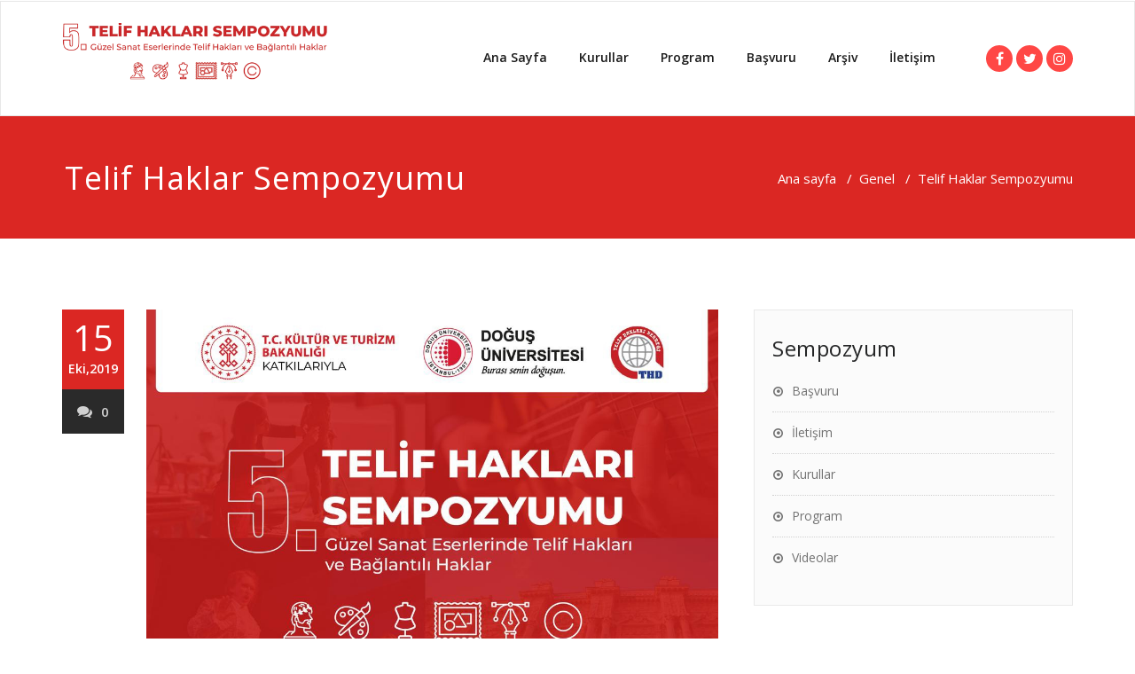

--- FILE ---
content_type: text/html; charset=UTF-8
request_url: https://www.telifhaklarisempozyumu.org/telif-haklari-sempozyumu/
body_size: 5366
content:
<!DOCTYPE html>
<html lang="tr" >
<head>
	<meta charset="UTF-8">
	<meta http-equiv="X-UA-Compatible" content="IE=edge">
	<meta name="viewport" content="width=device-width, initial-scale=1">
		<link rel="shortcut icon" href="https://www.telifhaklarisempozyumu.org/wp-content/uploads/2019/11/favicon.png" /> 
		<link rel="pingback" href="https://www.telifhaklarisempozyumu.org/xmlrpc.php">

	<title>Telif Haklar Sempozyumu | Telif Hakları Sempozyumu</title>

<!-- All in One SEO Pack 3.2.9 by Michael Torbert of Semper Fi Web Design[390,453] -->
<script type="application/ld+json" class="aioseop-schema">{"@context":"https://schema.org","@graph":[{"@type":"Organization","@id":"https://www.telifhaklarisempozyumu.org/#organization","url":"https://www.telifhaklarisempozyumu.org/","name":"Telif Haklar\u0131 Sempozyumu","sameAs":[]},{"@type":"WebSite","@id":"https://www.telifhaklarisempozyumu.org/#website","url":"https://www.telifhaklarisempozyumu.org/","name":"Telif Haklar\u0131 Sempozyumu","publisher":{"@id":"https://www.telifhaklarisempozyumu.org/#organization"},"potentialAction":{"@type":"SearchAction","target":"https://www.telifhaklarisempozyumu.org/?s={search_term_string}","query-input":"required name=search_term_string"}},{"@type":"WebPage","@id":"https://www.telifhaklarisempozyumu.org/telif-haklari-sempozyumu/#webpage","url":"https://www.telifhaklarisempozyumu.org/telif-haklari-sempozyumu/","inLanguage":"tr","name":"Telif Haklar Sempozyumu","isPartOf":{"@id":"https://www.telifhaklarisempozyumu.org/#website"},"image":{"@type":"ImageObject","@id":"https://www.telifhaklarisempozyumu.org/telif-haklari-sempozyumu/#primaryimage","url":"https://www.telifhaklarisempozyumu.org/wp-content/uploads/2019/10/web-1.jpg","width":1309,"height":487},"primaryImageOfPage":{"@id":"https://www.telifhaklarisempozyumu.org/telif-haklari-sempozyumu/#primaryimage"},"datePublished":"2019-10-15T20:47:43+00:00","dateModified":"2022-11-15T20:19:41+00:00"},{"@type":"Article","@id":"https://www.telifhaklarisempozyumu.org/telif-haklari-sempozyumu/#article","isPartOf":{"@id":"https://www.telifhaklarisempozyumu.org/telif-haklari-sempozyumu/#webpage"},"author":{"@id":"https://www.telifhaklarisempozyumu.org/author/cafer/#author"},"headline":"Telif Haklar Sempozyumu","datePublished":"2019-10-15T20:47:43+00:00","dateModified":"2022-11-15T20:19:41+00:00","commentCount":0,"mainEntityOfPage":{"@id":"https://www.telifhaklarisempozyumu.org/telif-haklari-sempozyumu/#webpage"},"publisher":{"@id":"https://www.telifhaklarisempozyumu.org/#organization"},"articleSection":"Genel","image":{"@type":"ImageObject","@id":"https://www.telifhaklarisempozyumu.org/telif-haklari-sempozyumu/#primaryimage","url":"https://www.telifhaklarisempozyumu.org/wp-content/uploads/2019/10/web-1.jpg","width":1309,"height":487}},{"@type":"Person","@id":"https://www.telifhaklarisempozyumu.org/author/cafer/#author","name":"admin","sameAs":[]}]}</script>
<link rel="canonical" href="https://www.telifhaklarisempozyumu.org/telif-haklari-sempozyumu/" />
<!-- All in One SEO Pack -->
<link rel='dns-prefetch' href='//fonts.googleapis.com' />
<link rel='dns-prefetch' href='//s.w.org' />
<link rel="alternate" type="application/rss+xml" title="Telif Hakları Sempozyumu &raquo; beslemesi" href="https://www.telifhaklarisempozyumu.org/feed/" />
<link rel="alternate" type="application/rss+xml" title="Telif Hakları Sempozyumu &raquo; yorum beslemesi" href="https://www.telifhaklarisempozyumu.org/comments/feed/" />
<link rel="alternate" type="application/rss+xml" title="Telif Hakları Sempozyumu &raquo; Telif Haklar Sempozyumu yorum beslemesi" href="https://www.telifhaklarisempozyumu.org/telif-haklari-sempozyumu/feed/" />
		<script type="text/javascript">
			window._wpemojiSettings = {"baseUrl":"https:\/\/s.w.org\/images\/core\/emoji\/12.0.0-1\/72x72\/","ext":".png","svgUrl":"https:\/\/s.w.org\/images\/core\/emoji\/12.0.0-1\/svg\/","svgExt":".svg","source":{"concatemoji":"https:\/\/www.telifhaklarisempozyumu.org\/wp-includes\/js\/wp-emoji-release.min.js?ver=5.2.23"}};
			!function(e,a,t){var n,r,o,i=a.createElement("canvas"),p=i.getContext&&i.getContext("2d");function s(e,t){var a=String.fromCharCode;p.clearRect(0,0,i.width,i.height),p.fillText(a.apply(this,e),0,0);e=i.toDataURL();return p.clearRect(0,0,i.width,i.height),p.fillText(a.apply(this,t),0,0),e===i.toDataURL()}function c(e){var t=a.createElement("script");t.src=e,t.defer=t.type="text/javascript",a.getElementsByTagName("head")[0].appendChild(t)}for(o=Array("flag","emoji"),t.supports={everything:!0,everythingExceptFlag:!0},r=0;r<o.length;r++)t.supports[o[r]]=function(e){if(!p||!p.fillText)return!1;switch(p.textBaseline="top",p.font="600 32px Arial",e){case"flag":return s([55356,56826,55356,56819],[55356,56826,8203,55356,56819])?!1:!s([55356,57332,56128,56423,56128,56418,56128,56421,56128,56430,56128,56423,56128,56447],[55356,57332,8203,56128,56423,8203,56128,56418,8203,56128,56421,8203,56128,56430,8203,56128,56423,8203,56128,56447]);case"emoji":return!s([55357,56424,55356,57342,8205,55358,56605,8205,55357,56424,55356,57340],[55357,56424,55356,57342,8203,55358,56605,8203,55357,56424,55356,57340])}return!1}(o[r]),t.supports.everything=t.supports.everything&&t.supports[o[r]],"flag"!==o[r]&&(t.supports.everythingExceptFlag=t.supports.everythingExceptFlag&&t.supports[o[r]]);t.supports.everythingExceptFlag=t.supports.everythingExceptFlag&&!t.supports.flag,t.DOMReady=!1,t.readyCallback=function(){t.DOMReady=!0},t.supports.everything||(n=function(){t.readyCallback()},a.addEventListener?(a.addEventListener("DOMContentLoaded",n,!1),e.addEventListener("load",n,!1)):(e.attachEvent("onload",n),a.attachEvent("onreadystatechange",function(){"complete"===a.readyState&&t.readyCallback()})),(n=t.source||{}).concatemoji?c(n.concatemoji):n.wpemoji&&n.twemoji&&(c(n.twemoji),c(n.wpemoji)))}(window,document,window._wpemojiSettings);
		</script>
		<style type="text/css">
img.wp-smiley,
img.emoji {
	display: inline !important;
	border: none !important;
	box-shadow: none !important;
	height: 1em !important;
	width: 1em !important;
	margin: 0 .07em !important;
	vertical-align: -0.1em !important;
	background: none !important;
	padding: 0 !important;
}
</style>
	<link rel='stylesheet' id='wp-block-library-css'  href='https://www.telifhaklarisempozyumu.org/wp-includes/css/dist/block-library/style.min.css?ver=5.2.23' type='text/css' media='all' />
<link rel='stylesheet' id='contact-form-7-css'  href='https://www.telifhaklarisempozyumu.org/wp-content/plugins/contact-form-7/includes/css/styles.css?ver=5.1.4' type='text/css' media='all' />
<link rel='stylesheet' id='video_popup_close_icon-css'  href='https://www.telifhaklarisempozyumu.org/wp-content/plugins/video-popup/css/vp-close-icon/close-button-icon.css?ver=1768408224' type='text/css' media='all' />
<link rel='stylesheet' id='oba_youtubepopup_css-css'  href='https://www.telifhaklarisempozyumu.org/wp-content/plugins/video-popup/css/YouTubePopUp.css?ver=1768408224' type='text/css' media='all' />
<link rel='stylesheet' id='appointment-style-css'  href='https://www.telifhaklarisempozyumu.org/wp-content/themes/appointment-red/style.css?ver=5.2.23' type='text/css' media='all' />
<link rel='stylesheet' id='appointment-bootstrap-css-css'  href='https://www.telifhaklarisempozyumu.org/wp-content/themes/appointment/css/bootstrap.css?ver=5.2.23' type='text/css' media='all' />
<link rel='stylesheet' id='appointment-menu-css-css'  href='https://www.telifhaklarisempozyumu.org/wp-content/themes/appointment/css/theme-menu.css?ver=5.2.23' type='text/css' media='all' />
<link rel='stylesheet' id='appointment-element-css-css'  href='https://www.telifhaklarisempozyumu.org/wp-content/themes/appointment/css/element.css?ver=5.2.23' type='text/css' media='all' />
<link rel='stylesheet' id='appointment-font-awesome-min-css'  href='https://www.telifhaklarisempozyumu.org/wp-content/themes/appointment/css/font-awesome/css/font-awesome.min.css?ver=5.2.23' type='text/css' media='all' />
<link rel='stylesheet' id='appointment-media-responsive-css-css'  href='https://www.telifhaklarisempozyumu.org/wp-content/themes/appointment/css/media-responsive.css?ver=5.2.23' type='text/css' media='all' />
<link rel='stylesheet' id='appointment-fonts-css'  href='//fonts.googleapis.com/css?family=Open+Sans%3A300%2C400%2C600%2C700%2C800%7Citalic%7CCourgette&#038;subset=latin%2Clatin-ext' type='text/css' media='all' />
<link rel='stylesheet' id='parent-style-css'  href='https://www.telifhaklarisempozyumu.org/wp-content/themes/appointment/style.css?ver=5.2.23' type='text/css' media='all' />
<link rel='stylesheet' id='bootstrap-style-css'  href='https://www.telifhaklarisempozyumu.org/wp-content/themes/appointment/css/bootstrap.css?ver=5.2.23' type='text/css' media='all' />
<link rel='stylesheet' id='theme-menu-css'  href='https://www.telifhaklarisempozyumu.org/wp-content/themes/appointment/css/theme-menu.css?ver=5.2.23' type='text/css' media='all' />
<link rel='stylesheet' id='default-css-css'  href='https://www.telifhaklarisempozyumu.org/wp-content/themes/appointment-red/css/default.css?ver=5.2.23' type='text/css' media='all' />
<link rel='stylesheet' id='element-style-css'  href='https://www.telifhaklarisempozyumu.org/wp-content/themes/appointment/css/element.css?ver=5.2.23' type='text/css' media='all' />
<link rel='stylesheet' id='media-responsive-css'  href='https://www.telifhaklarisempozyumu.org/wp-content/themes/appointment/css/media-responsive.css?ver=5.2.23' type='text/css' media='all' />
<script type='text/javascript' src='https://www.telifhaklarisempozyumu.org/wp-includes/js/jquery/jquery.js?ver=1.12.4-wp'></script>
<script type='text/javascript' src='https://www.telifhaklarisempozyumu.org/wp-includes/js/jquery/jquery-migrate.min.js?ver=1.4.1'></script>
<script type='text/javascript' src='https://www.telifhaklarisempozyumu.org/wp-content/plugins/video-popup/js/YouTubePopUp.jquery.js?ver=1768408224'></script>
<script type='text/javascript' src='https://www.telifhaklarisempozyumu.org/wp-content/plugins/video-popup/js/YouTubePopUp.js?ver=1768408224'></script>
<script type='text/javascript' src='https://www.telifhaklarisempozyumu.org/wp-content/themes/appointment/js/bootstrap.min.js?ver=5.2.23'></script>
<script type='text/javascript' src='https://www.telifhaklarisempozyumu.org/wp-content/themes/appointment/js/menu/menu.js?ver=5.2.23'></script>
<script type='text/javascript' src='https://www.telifhaklarisempozyumu.org/wp-content/themes/appointment/js/page-scroll.js?ver=5.2.23'></script>
<script type='text/javascript' src='https://www.telifhaklarisempozyumu.org/wp-content/themes/appointment/js/carousel.js?ver=5.2.23'></script>
<link rel='https://api.w.org/' href='https://www.telifhaklarisempozyumu.org/wp-json/' />
<link rel="EditURI" type="application/rsd+xml" title="RSD" href="https://www.telifhaklarisempozyumu.org/xmlrpc.php?rsd" />
<link rel="wlwmanifest" type="application/wlwmanifest+xml" href="https://www.telifhaklarisempozyumu.org/wp-includes/wlwmanifest.xml" /> 
<link rel='next' title='Orhan Gencebay: “Böyle giderse tarih olarak kalırız, müzede görebilirsiniz”' href='https://www.telifhaklarisempozyumu.org/orhan-gencebay-boyle-giderse-tarih-olarak-kaliriz-muzede-gorebilirsiniz/' />
<meta name="generator" content="WordPress 5.2.23" />
<link rel='shortlink' href='https://www.telifhaklarisempozyumu.org/?p=1' />
<link rel="alternate" type="application/json+oembed" href="https://www.telifhaklarisempozyumu.org/wp-json/oembed/1.0/embed?url=https%3A%2F%2Fwww.telifhaklarisempozyumu.org%2Ftelif-haklari-sempozyumu%2F" />
<link rel="alternate" type="text/xml+oembed" href="https://www.telifhaklarisempozyumu.org/wp-json/oembed/1.0/embed?url=https%3A%2F%2Fwww.telifhaklarisempozyumu.org%2Ftelif-haklari-sempozyumu%2F&#038;format=xml" />
		<script type='text/javascript'>
			var video_popup_unprm_general_settings = {
    			'unprm_r_border': ''
			};
		</script>
			<style type="text/css" id="wp-custom-css">
			@media only screen and (max-width: 1100px) and (min-width: 480px){
	.footer-copyright {
   text-align: left;
}
}

@media only screen and (min-width: 576px){
.nav {
    padding: 30px 0;
	
}
	
.navbar-default .navbar-nav > li > a {
    letter-spacing:0px;
    padding: 9px 18px;
}	
	
}

.callout-section .overlay { background-color: rgba(0, 0, 0, 0.5);
}

.head-contact-social li {
	background-color: #ff4745;
}

.footer-contact-social li {
	background-color: #ff4745;
}

.carousel-indicators {
  display:none;
}

.textwidget {
  margin: 0 !important;
}

div.container .col-md-offset-3 img { display:none; }		</style>
			</head>
	<body class="post-template-default single single-post postid-1 single-format-standard" >

		
<div class="container">
	<div class="row">
		<div class="col-md-6 col-md-offset-3">
			<img src="https://www.telifhaklarisempozyumu.org/wp-content/uploads/2022/11/logolar-3.png" style="width:100%;" />
		</div>		
	</div>
</div>		
		
<!--Logo & Menu Section-->	
<nav class="navbar navbar-default">
	<div class="container">
		<!-- Brand and toggle get grouped for better mobile display -->
		<div class="navbar-header">
								<h1>
											<a class="navbar-brand" href="https://www.telifhaklarisempozyumu.org/" title="logoYeni">
										
											<img class="img-responsive" src="https://www.telifhaklarisempozyumu.org/wp-content/uploads/2025/11/logoYeni.png" style="height:64px; width:300px;" alt="Telif Hakları Sempozyumu"/>
										</a></h1>
					
			<button type="button" class="navbar-toggle collapsed" data-toggle="collapse" data-target="#bs-example-navbar-collapse-1">
				<span class="sr-only">Toggle navigation</span>
				<span class="icon-bar"></span>
				<span class="icon-bar"></span>
				<span class="icon-bar"></span>
			</button>
		</div>
		
		
		<!-- Collect the nav links, forms, and other content for toggling -->
		<div class="collapse navbar-collapse" id="bs-example-navbar-collapse-1">
				<ul id="menu-menu-1" class="nav navbar-nav navbar-right"><li id="menu-item-36" class="menu-item menu-item-type-custom menu-item-object-custom menu-item-home menu-item-36"><a href="https://www.telifhaklarisempozyumu.org/">Ana Sayfa</a></li>
<li id="menu-item-39" class="menu-item menu-item-type-post_type menu-item-object-page menu-item-39"><a href="https://www.telifhaklarisempozyumu.org/heyet/">Kurullar</a></li>
<li id="menu-item-40" class="menu-item menu-item-type-post_type menu-item-object-page menu-item-40"><a href="https://www.telifhaklarisempozyumu.org/program/">Program</a></li>
<li id="menu-item-143" class="menu-item menu-item-type-post_type menu-item-object-page menu-item-143"><a href="https://www.telifhaklarisempozyumu.org/online-basvuru/">Başvuru</a></li>
<li id="menu-item-165" class="menu-item menu-item-type-custom menu-item-object-custom menu-item-has-children menu-item-165 dropdown"><a href="#">Arşiv<b class="caret"></b></a>
<ul class="dropdown-menu">
	<li id="menu-item-166" class="menu-item menu-item-type-post_type menu-item-object-page menu-item-166"><a href="https://www.telifhaklarisempozyumu.org/videolar/">Videolar</a></li>
	<li id="menu-item-180" class="menu-item menu-item-type-taxonomy menu-item-object-category menu-item-180"><a href="https://www.telifhaklarisempozyumu.org/kategori/haberler/">Haberler</a></li>
</ul>
</li>
<li id="menu-item-38" class="menu-item menu-item-type-post_type menu-item-object-page menu-item-38"><a href="https://www.telifhaklarisempozyumu.org/iletisim/">İletişim</a></li>
<ul class="head-contact-social"><li class="facebook"><a href="https://www.facebook.com/telifhaklarisempozyumu"target="_blank"><i class="fa fa-facebook"></i></a></li><li class="twitter"><a href="https://www.twitter.com/HaklarTelif"target="_blank"><i class="fa fa-twitter"></i></a></li><li class="linkedin"><a href="https://www.instagram.com/telifhaklarisempozyumu"target="_blank"><i class="fa fa-instagram"></i></a></li></ul></ul>		</div><!-- /.navbar-collapse -->
	</div><!-- /.container-fluid -->
</nav>	
<!--/Logo & Menu Section-->	
<div class="clearfix"></div><!-- Page Title Section -->
<div class="page-title-section">		
	<div class="overlay">
		<div class="container">
			<div class="row">
				<div class="col-md-6">
					<div class="page-title"><h1>Telif Haklar Sempozyumu</h1></div>
				</div>
				<div class="col-md-6">
					<ul class="page-breadcrumb">
						<li><a href="https://www.telifhaklarisempozyumu.org">Ana sayfa</a> &nbsp &#47; &nbsp<a href="https://www.telifhaklarisempozyumu.org/kategori/genel/">Genel</a> &nbsp &#47; &nbsp<li class="active">Telif Haklar Sempozyumu</li></li>					</ul>
				</div>
			</div>
		</div>	
	</div>
</div>
<!-- /Page Title Section -->
<div class="clearfix"></div><!-- Blog Section Right Sidebar -->
<div class="page-builder">
	<div class="container">
		<div class="row">
		
			<!-- Blog Area -->
			<div class="col-md-8" >
			<div id="post-1" class="blog-lg-area-left post-1 post type-post status-publish format-standard has-post-thumbnail hentry category-genel">
	<div class="media">						
		    <!--show date of post-->
		<aside class="blog-post-date-area">
			<div class="date">15 <div class="month-year">Eki,2019</div></div>
			<div class="comment"><a href="https://www.telifhaklarisempozyumu.org/telif-haklari-sempozyumu/"><i class="fa fa-comments"></i>0</a></div>
		</aside>
				<div class="media-body">
						<div class="blog-lg-box">
				<a class ="img-responsive" href="https://www.telifhaklarisempozyumu.org/telif-haklari-sempozyumu/" title="Telif Haklar Sempozyumu" >
				<img width="1309" height="487" src="https://www.telifhaklarisempozyumu.org/wp-content/uploads/2019/10/web-1.jpg" class="img-responsive wp-post-image" alt="" srcset="https://www.telifhaklarisempozyumu.org/wp-content/uploads/2019/10/web-1.jpg 1309w, https://www.telifhaklarisempozyumu.org/wp-content/uploads/2019/10/web-1-300x112.jpg 300w, https://www.telifhaklarisempozyumu.org/wp-content/uploads/2019/10/web-1-768x286.jpg 768w, https://www.telifhaklarisempozyumu.org/wp-content/uploads/2019/10/web-1-1024x381.jpg 1024w" sizes="(max-width: 1309px) 100vw, 1309px" />		
			</div>
						<div class="blog-post-lg">
				<a href="https://www.telifhaklarisempozyumu.org/author/cafer/"></a>
				ile<a href="https://www.telifhaklarisempozyumu.org/author/cafer/">admin</a>
							</div>
							<h3><a href="https://www.telifhaklarisempozyumu.org/telif-haklari-sempozyumu/">Telif Haklar Sempozyumu</a></h3>
				
<p>25-26 Kasım 2022  | Doğuş Üniversitesi, Çengelköy Yerleşkesi</p>
		</div>
	 </div>
</div>				<!--Blog Author-->
				<div class="comment-title"><h3>Yazar hakkında</h3></div>
				<div class="blog-author">
					<div class="media">
						<div class="pull-left">
													</div>
						<div class="media-body">
							<h2> admin <span> administrator </span></h2>
							<p> </p>
							<ul class="blog-author-social">
							   							</ul>
						</div>
					</div>	
				</div>	
				<!--/Blog Author-->
						
				</div>
			<!-- /Blog Area -->			
			
			<!--Sidebar Area-->
			<div class="col-md-4">
			<div class="sidebar-section-right">
	<div class="sidebar-widget"><div class="sidebar-widget-title"><h3>Sempozyum</h3></div>		<ul>
			<li class="page_item page-item-141"><a href="https://www.telifhaklarisempozyumu.org/online-basvuru/">Başvuru</a></li>
<li class="page_item page-item-34"><a href="https://www.telifhaklarisempozyumu.org/iletisim/">İletişim</a></li>
<li class="page_item page-item-32"><a href="https://www.telifhaklarisempozyumu.org/heyet/">Kurullar</a></li>
<li class="page_item page-item-30"><a href="https://www.telifhaklarisempozyumu.org/program/">Program</a></li>
<li class="page_item page-item-154"><a href="https://www.telifhaklarisempozyumu.org/videolar/">Videolar</a></li>
		</ul>
			</div></div>
	
			</div>
			<!--Sidebar Area-->
		</div>
	</div>
</div>
<!-- /Blog Section Right Sidebar -->
<!-- Footer Section -->
	
			<div class="clearfix"></div>
		</div>
	</div>
</div>
<!-- /Footer Section -->
<div class="clearfix"></div>
<!-- Footer Copyright Section -->
<div class="footer-copyright-section">
	<div class="container">
		<div class="row">
			<div class="col-md-8">
				<div class="footer-copyright">
										<p>Telif Hakları Sempozyumu - 28-29 Kasım 2025 İstanbul</p>					</a>
									</div>
			</div>
							<div class="col-md-4">
			<ul class="footer-contact-social">
										<li class="facebook"><a href="https://www.facebook.com/telifhaklarisempozyumu" target='_blank' ><i class="fa fa-facebook"></i></a></li>
										<li class="twitter"><a href="https://www.twitter.com/HaklarTelif" target='_blank' ><i class="fa fa-twitter"></i></a></li>
										<li class="linkedin"><a href="https://www.instagram.com/telifhaklarisempozyumu" target='_blank' ><i class="fa fa-instagram"></i></a></li>
					
									</ul>
			</div>
					</div>
	</div>
</div>
<!-- /Footer Copyright Section -->
<!--Scroll To Top--> 
<a href="#" class="hc_scrollup"><i class="fa fa-chevron-up"></i></a>
<!--/Scroll To Top--> 
<script type='text/javascript'>
/* <![CDATA[ */
var wpcf7 = {"apiSettings":{"root":"https:\/\/www.telifhaklarisempozyumu.org\/wp-json\/contact-form-7\/v1","namespace":"contact-form-7\/v1"}};
/* ]]> */
</script>
<script type='text/javascript' src='https://www.telifhaklarisempozyumu.org/wp-content/plugins/contact-form-7/includes/js/scripts.js?ver=5.1.4'></script>
<script type='text/javascript' src='https://www.telifhaklarisempozyumu.org/wp-includes/js/comment-reply.min.js?ver=5.2.23'></script>
<script type='text/javascript' src='https://www.telifhaklarisempozyumu.org/wp-includes/js/wp-embed.min.js?ver=5.2.23'></script>
<script defer src="https://static.cloudflareinsights.com/beacon.min.js/vcd15cbe7772f49c399c6a5babf22c1241717689176015" integrity="sha512-ZpsOmlRQV6y907TI0dKBHq9Md29nnaEIPlkf84rnaERnq6zvWvPUqr2ft8M1aS28oN72PdrCzSjY4U6VaAw1EQ==" data-cf-beacon='{"version":"2024.11.0","token":"89181f8eab274ccaa90e5d312d890826","r":1,"server_timing":{"name":{"cfCacheStatus":true,"cfEdge":true,"cfExtPri":true,"cfL4":true,"cfOrigin":true,"cfSpeedBrain":true},"location_startswith":null}}' crossorigin="anonymous"></script>
</body>
</html>

--- FILE ---
content_type: text/css
request_url: https://www.telifhaklarisempozyumu.org/wp-content/themes/appointment-red/style.css?ver=5.2.23
body_size: -43
content:
/*
Theme Name:   Appointment Red
 Description:  A Business theme which is ideal for creating a corporate / business website. Appointment Red theme is a child theme of Appointment theme and is the Red color variation. The theme has several extra templates that make it even more powerful and it supports various locales.
 Author:       webriti
 Author URI:   https://www.webriti.com
 Theme URI:    https://webriti.com/appointment-red-child-version-details-page-1/
 Template:     appointment
 Version:      1.1.9.2
 Tags: 		   full-width-template, threaded-comments, two-columns,  right-sidebar, sticky-post, custom-menu, translation-ready, blog, portfolio, footer-widgets, featured-images, featured-image-header, custom-header
 Text Domain: appointment-red
*/

--- FILE ---
content_type: application/x-javascript
request_url: https://www.telifhaklarisempozyumu.org/wp-content/plugins/video-popup/js/YouTubePopUp.jquery.js?ver=1768408224
body_size: 829
content:
/*
    Name: YouTubePopUp | Special Version for WordPress
    Description: jQuery plugin to display YouTube or Vimeo video in PopUp, responsive and retina, easy to use.
    Version: 1.0.8
    Plugin URL: https://wp-time.com/youtube-popup-jquery-plugin/
    Written By: Qassim Hassan
    Twitter: @QQQHZ
    Websites: wp-time.com | qass.im | wp-plugins.in
    Dual licensed under the MIT and GPL licenses:
        http://www.opensource.org/licenses/mit-license.php
        http://www.gnu.org/licenses/gpl.html
    Copyright (c) 2018 - Qassim Hassan
*/

(function ( $ ) {
 
    $.fn.YouTubePopUp = function(options) {

        var YouTubePopUpOptions = $.extend({
                autoplay: 1
        }, options );


        $(this).on('click', function (e) {

            var youtubeLink = $(this).attr("href");

            var dataSoundCloud = $(this).attr('data-soundcloud');

            var disWrap = $(this).attr('data-dwrap');

            var videoType = ' vp-vt-youtube';

            if ( youtubeLink.match(/(youtube.com)/) || youtubeLink.match(/(youtu.be)/) || youtubeLink.match(/(vimeo.com)/) ) {

                if( youtubeLink.match(/(youtube.com)/) ){
                    var split_c = "v=";
                    var split_n = 1;
                }

                if( youtubeLink.match(/(youtu.be)/) || youtubeLink.match(/(vimeo.com\/)+[0-9]/) ){
                    var split_c = "/";
                    var split_n = 3;
                }

                if( youtubeLink.match(/(vimeo.com\/)+[a-zA-Z]/) ){
                    var split_c = "/";
                    var split_n = 5;
                }

                var getYouTubeVideoID = youtubeLink.split(split_c)[split_n];

                var cleanVideoID = getYouTubeVideoID.replace(/(&)+(.*)/, "");

                if( youtubeLink.match(/(youtu.be)/) || youtubeLink.match(/(youtube.com)/) ){
                    var videoEmbedLink = "https://www.youtube.com/embed/"+cleanVideoID+"?autoplay="+YouTubePopUpOptions.autoplay+"";
                    var iframe_element = '<iframe src="'+videoEmbedLink+'" allow="autoplay" allowfullscreen></iframe>';
                }

                if( youtubeLink.match(/(vimeo.com\/)+[0-9]/) || youtubeLink.match(/(vimeo.com\/)+[a-zA-Z]/) ){
                    var videoEmbedLink = "https://player.vimeo.com/video/"+cleanVideoID+"?autoplay="+YouTubePopUpOptions.autoplay+"";
                    var iframe_element = '<iframe src="'+videoEmbedLink+'" allow="autoplay" allowfullscreen></iframe>';
                    var videoType = ' vp-vt-vimeo';
                }

            }else{
                if( dataSoundCloud ){
                    var data_embed_sc = $(this).attr('data-embedsc');
                    var iframe_element = '<iframe src="'+data_embed_sc+'" allow="autoplay" allowfullscreen></iframe>';
                    var videoType = ' vp-vt-soundcloud';
                }else{
                    if( YouTubePopUpOptions.autoplay == 1 ){
                        var locally_options = 'controls autoplay controlsList="nodownload"';
                    }else{
                        var locally_options = 'controls controlsList="nodownload"';
                    }
                    var iframe_element = '<video '+locally_options+'><source src="'+youtubeLink+'" type="video/mp4"></video>';
                    var videoType = ' vp-vt-locally';
                }
            }

            if( disWrap || $(this).hasClass('vp-dw') || video_popup_unprm_general_settings.unprm_r_border ){
                var disWrapClass = ' vp-flex-no-border';
            }else{
                var disWrapClass = '';
            }

            $("body").append('<div style="display:none;" class="YouTubePopUp-Wrap VideoPopUpWrap"></div>');

            $(".VideoPopUpWrap").fadeIn(300);

            $(".VideoPopUpWrap").append('<div class="Video-PopUp-Content"><div class="vp-flex'+disWrapClass+videoType+'"><span class="YouTubePopUp-Close"></span>'+iframe_element+'</div></div>');


            $(".YouTubePopUp-Wrap, .YouTubePopUp-Close").click(function(){
                $(".YouTubePopUp-Wrap").fadeOut(300).delay(325).queue(function() { $(this).remove(); });
            });

            $('.vp-flex, .vp-flex *').click(function(e){
                e.stopPropagation();
            });

            e.preventDefault();

        });
        
        $(document).keyup(function(e) {

            if ( e.keyCode == 27 ){
                $('.YouTubePopUp-Close').click();
            }

        });

    };
 
}( jQuery ));

--- FILE ---
content_type: application/x-javascript
request_url: https://www.telifhaklarisempozyumu.org/wp-content/plugins/video-popup/js/YouTubePopUp.js?ver=1768408224
body_size: -125
content:
/*
    Name: YouTubePopUp | Special Version for WordPress
    Description: jQuery plugin to display YouTube or Vimeo video in PopUp, responsive and retina, easy to use.
    Version: 1.0.8
    Plugin URL: https://wp-time.com/youtube-popup-jquery-plugin/
    Written By: Qassim Hassan
    Twitter: @QQQHZ
    Websites: wp-time.com | qass.im | wp-plugins.in
    Dual licensed under the MIT and GPL licenses:
        http://www.opensource.org/licenses/mit-license.php
        http://www.gnu.org/licenses/gpl.html
    Copyright (c) 2018 - Qassim Hassan
*/

jQuery(function(){
    jQuery("a.vp-a").YouTubePopUp();
    jQuery("a.vp-s").YouTubePopUp( { autoplay: 0 } ); // Disable autoplay
});